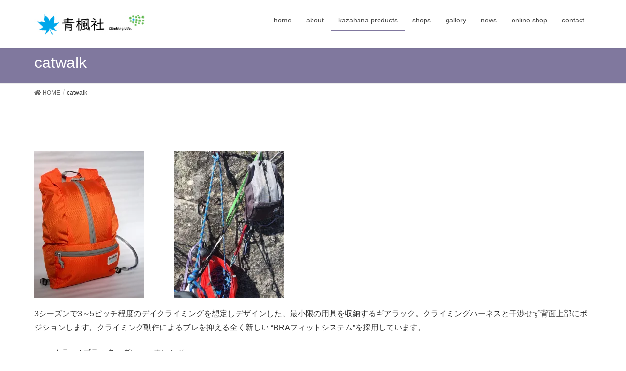

--- FILE ---
content_type: text/html; charset=UTF-8
request_url: https://seifusya-jp.com/catwalk/
body_size: 12259
content:
<!DOCTYPE html>
<html lang="ja">
<head>
<meta charset="utf-8">
<meta http-equiv="X-UA-Compatible" content="IE=edge">
<meta name="viewport" content="width=device-width, initial-scale=1">
<title>catwalk | 青楓社</title>
<link rel='dns-prefetch' href='//s0.wp.com' />
<link rel='dns-prefetch' href='//s.w.org' />
<link rel="alternate" type="application/rss+xml" title="青楓社 &raquo; フィード" href="https://seifusya-jp.com/feed/" />
<link rel="alternate" type="application/rss+xml" title="青楓社 &raquo; コメントフィード" href="https://seifusya-jp.com/comments/feed/" />
<meta name="description" content="&nbsp;               3シーズンで3～5ピッチ程度のデイクライミングを想定しデザインした、最小限の用具を収納するギアラック。クライミングハーネスと干渉せず背面上部にポジションします。クライミング動作によるブレを抑える全く新しい &quot;BRAフィットシステム&quot;を採用しています。 カラー : ブラック、グレー、オレンジ 重量 : 280g 価格 : ¥11,000（税込）&nbsp;&nbsp;" />		<script type="text/javascript">
			window._wpemojiSettings = {"baseUrl":"https:\/\/s.w.org\/images\/core\/emoji\/11\/72x72\/","ext":".png","svgUrl":"https:\/\/s.w.org\/images\/core\/emoji\/11\/svg\/","svgExt":".svg","source":{"concatemoji":"https:\/\/seifusya-jp.com\/wp-includes\/js\/wp-emoji-release.min.js?ver=4.9.26"}};
			!function(e,a,t){var n,r,o,i=a.createElement("canvas"),p=i.getContext&&i.getContext("2d");function s(e,t){var a=String.fromCharCode;p.clearRect(0,0,i.width,i.height),p.fillText(a.apply(this,e),0,0);e=i.toDataURL();return p.clearRect(0,0,i.width,i.height),p.fillText(a.apply(this,t),0,0),e===i.toDataURL()}function c(e){var t=a.createElement("script");t.src=e,t.defer=t.type="text/javascript",a.getElementsByTagName("head")[0].appendChild(t)}for(o=Array("flag","emoji"),t.supports={everything:!0,everythingExceptFlag:!0},r=0;r<o.length;r++)t.supports[o[r]]=function(e){if(!p||!p.fillText)return!1;switch(p.textBaseline="top",p.font="600 32px Arial",e){case"flag":return s([55356,56826,55356,56819],[55356,56826,8203,55356,56819])?!1:!s([55356,57332,56128,56423,56128,56418,56128,56421,56128,56430,56128,56423,56128,56447],[55356,57332,8203,56128,56423,8203,56128,56418,8203,56128,56421,8203,56128,56430,8203,56128,56423,8203,56128,56447]);case"emoji":return!s([55358,56760,9792,65039],[55358,56760,8203,9792,65039])}return!1}(o[r]),t.supports.everything=t.supports.everything&&t.supports[o[r]],"flag"!==o[r]&&(t.supports.everythingExceptFlag=t.supports.everythingExceptFlag&&t.supports[o[r]]);t.supports.everythingExceptFlag=t.supports.everythingExceptFlag&&!t.supports.flag,t.DOMReady=!1,t.readyCallback=function(){t.DOMReady=!0},t.supports.everything||(n=function(){t.readyCallback()},a.addEventListener?(a.addEventListener("DOMContentLoaded",n,!1),e.addEventListener("load",n,!1)):(e.attachEvent("onload",n),a.attachEvent("onreadystatechange",function(){"complete"===a.readyState&&t.readyCallback()})),(n=t.source||{}).concatemoji?c(n.concatemoji):n.wpemoji&&n.twemoji&&(c(n.twemoji),c(n.wpemoji)))}(window,document,window._wpemojiSettings);
		</script>
		<style type="text/css">
img.wp-smiley,
img.emoji {
	display: inline !important;
	border: none !important;
	box-shadow: none !important;
	height: 1em !important;
	width: 1em !important;
	margin: 0 .07em !important;
	vertical-align: -0.1em !important;
	background: none !important;
	padding: 0 !important;
}
</style>
<link rel='stylesheet' id='font-awesome-css'  href='https://seifusya-jp.com/wp-content/themes/lightning/inc/font-awesome/versions/5.6.0/css/all.min.css?ver=5.6' type='text/css' media='all' />
<link rel='stylesheet' id='contact-form-7-css'  href='https://seifusya-jp.com/wp-content/plugins/contact-form-7/includes/css/styles.css?ver=5.1.8' type='text/css' media='all' />
<link rel='stylesheet' id='vkExUnit_common_style-css'  href='https://seifusya-jp.com/wp-content/plugins/vk-all-in-one-expansion-unit/css/vkExUnit_style.css?ver=7.2.0' type='text/css' media='all' />
<link rel='stylesheet' id='lightning-common-style-css'  href='https://seifusya-jp.com/wp-content/themes/lightning/assets/css/common.css?ver=6.6.5' type='text/css' media='all' />
<link rel='stylesheet' id='lightning-design-style-css'  href='https://seifusya-jp.com/wp-content/themes/lightning/design-skin/origin/css/style.css?ver=6.6.5' type='text/css' media='all' />
<style id='lightning-design-style-inline-css' type='text/css'>
/* ltg theme common */.color_key_bg,.color_key_bg_hover:hover{background-color: #80789e;}.color_key_txt,.color_key_txt_hover:hover{color: #80789e;}.color_key_border,.color_key_border_hover:hover{border-color: #80789e;}.color_key_dark_bg,.color_key_dark_bg_hover:hover{background-color: #5b4a7a;}.color_key_dark_txt,.color_key_dark_txt_hover:hover{color: #5b4a7a;}.color_key_dark_border,.color_key_dark_border_hover:hover{border-color: #5b4a7a;}
html, body { overflow-x: hidden; }.bbp-submit-wrapper .button.submit,.woocommerce a.button.alt:hover,.woocommerce-product-search button:hover,.woocommerce button.button.alt { background-color:#5b4a7a ; }.bbp-submit-wrapper .button.submit:hover,.woocommerce a.button.alt,.woocommerce-product-search button,.woocommerce button.button.alt:hover { background-color:#80789e ; }.woocommerce ul.product_list_widget li a:hover img { border-color:#80789e; }.veu_color_txt_key { color:#5b4a7a ; }.veu_color_bg_key { background-color:#5b4a7a ; }.veu_color_border_key { border-color:#5b4a7a ; }.btn-default { border-color:#80789e;color:#80789e;}.btn-default:focus,.btn-default:hover { border-color:#80789e;background-color: #80789e; }.btn-primary { background-color:#80789e;border-color:#5b4a7a; }.btn-primary:focus,.btn-primary:hover { background-color:#5b4a7a;border-color:#80789e; }
.tagcloud a:before { font-family: "Font Awesome 5 Free";content: "\f02b";font-weight: bold; }
a { color:#5b4a7a ; }a:hover { color:#80789e ; }ul.gMenu a:hover { color:#80789e; }.page-header { background-color:#80789e; }h1.entry-title:first-letter,.single h1.entry-title:first-letter { color:#80789e; }h2,.mainSection-title { border-top-color:#80789e; }h3:after,.subSection-title:after { border-bottom-color:#80789e; }.media .media-body .media-heading a:hover { color:#80789e; }ul.page-numbers li span.page-numbers.current { background-color:#80789e; }.pager li > a { border-color:#80789e;color:#80789e;}.pager li > a:hover { background-color:#80789e;color:#fff;}footer { border-top-color:#80789e; }dt { border-left-color:#80789e; }@media (min-width: 768px){ ul.gMenu > li > a:hover:after, ul.gMenu > li.current-post-ancestor > a:after, ul.gMenu > li.current-menu-item > a:after, ul.gMenu > li.current-menu-parent > a:after, ul.gMenu > li.current-menu-ancestor > a:after, ul.gMenu > li.current_page_parent > a:after, ul.gMenu > li.current_page_ancestor > a:after { border-bottom-color: #80789e ; } ul.gMenu > li > a:hover .gMenu_description { color: #80789e ; }} /* @media (min-width: 768px) */
</style>
<link rel='stylesheet' id='lightning-theme-style-css'  href='https://seifusya-jp.com/wp-content/themes/lightning/style.css?ver=6.6.5' type='text/css' media='all' />
<link rel='stylesheet' id='lightning-woo-style-css'  href='https://seifusya-jp.com/wp-content/themes/lightning/inc/woocommerce/css/woo.css?ver=6.6.5' type='text/css' media='all' />
<link rel='stylesheet' id='social-logos-css'  href='https://seifusya-jp.com/wp-content/plugins/jetpack/_inc/social-logos/social-logos.min.css?ver=1' type='text/css' media='all' />
<link rel='stylesheet' id='jetpack_css-css'  href='https://seifusya-jp.com/wp-content/plugins/jetpack/css/jetpack.css?ver=6.9.4' type='text/css' media='all' />
<script type='text/javascript' src='https://seifusya-jp.com/wp-includes/js/jquery/jquery.js?ver=1.12.4'></script>
<script type='text/javascript' src='https://seifusya-jp.com/wp-includes/js/jquery/jquery-migrate.min.js?ver=1.4.1'></script>
<link rel='https://api.w.org/' href='https://seifusya-jp.com/wp-json/' />
<link rel="EditURI" type="application/rsd+xml" title="RSD" href="https://seifusya-jp.com/xmlrpc.php?rsd" />
<link rel="wlwmanifest" type="application/wlwmanifest+xml" href="https://seifusya-jp.com/wp-includes/wlwmanifest.xml" /> 
<meta name="generator" content="WordPress 4.9.26" />
<link rel="canonical" href="https://seifusya-jp.com/catwalk/" />
<link rel='shortlink' href='https://wp.me/PaCSXO-k' />
<link rel="alternate" type="application/json+oembed" href="https://seifusya-jp.com/wp-json/oembed/1.0/embed?url=https%3A%2F%2Fseifusya-jp.com%2Fcatwalk%2F" />
<link rel="alternate" type="text/xml+oembed" href="https://seifusya-jp.com/wp-json/oembed/1.0/embed?url=https%3A%2F%2Fseifusya-jp.com%2Fcatwalk%2F&#038;format=xml" />

<link rel='dns-prefetch' href='//v0.wordpress.com'/>
<link rel='dns-prefetch' href='//i0.wp.com'/>
<link rel='dns-prefetch' href='//i1.wp.com'/>
<link rel='dns-prefetch' href='//i2.wp.com'/>
<style type='text/css'>img#wpstats{display:none}</style>			<style type="text/css">
				html:not( .jetpack-lazy-images-js-enabled ) .jetpack-lazy-image {
					display: none;
				}
			</style>
			<script>
				document.documentElement.classList.add(
					'jetpack-lazy-images-js-enabled'
				);
			</script>
		
<!-- Jetpack Open Graph Tags -->
<meta property="og:type" content="article" />
<meta property="og:title" content="catwalk" />
<meta property="og:url" content="https://seifusya-jp.com/catwalk/" />
<meta property="og:description" content="&nbsp;                 3シーズンで3～5ピッチ程度のデイクライミングを想定しデザインし&hellip;" />
<meta property="article:published_time" content="2018-09-19T02:12:29+00:00" />
<meta property="article:modified_time" content="2022-02-01T00:10:22+00:00" />
<meta property="og:site_name" content="青楓社" />
<meta property="og:image" content="http://seifusya-jp.com/wp-content/uploads/2019/05/ãã£ããã£ã³ã°ã¹ãã©ããä½ç½®.jpg" />
<meta property="og:image:width" content="222" />
<meta property="og:image:height" content="297" />
<meta property="og:locale" content="ja_JP" />
<meta name="twitter:text:title" content="catwalk" />
<meta name="twitter:card" content="summary" />

<!-- End Jetpack Open Graph Tags -->
<!-- [ VK All in one Expansion Unit OGP ] -->
<meta property="og:site_name" content="青楓社" />
<meta property="og:url" content="https://seifusya-jp.com/catwalk/" />
<meta property="og:title" content="catwalk | 青楓社" />
<meta property="og:description" content="&nbsp;               3シーズンで3～5ピッチ程度のデイクライミングを想定しデザインした、最小限の用具を収納するギアラック。クライミングハーネスと干渉せず背面上部にポジションします。クライミング動作によるブレを抑える全く新しい &quot;BRAフィットシステム&quot;を採用しています。 カラー : ブラック、グレー、オレンジ 重量 : 280g 価格 : ¥11,000（税込）&nbsp;&nbsp;" />
<meta property="og:type" content="article" />
<!-- [ / VK All in one Expansion Unit OGP ] -->
<style type="text/css"></style><link rel="icon" href="https://i2.wp.com/seifusya-jp.com/wp-content/uploads/2019/12/cropped-favicon_web-1-1.png?fit=32%2C32&#038;ssl=1" sizes="32x32" />
<link rel="icon" href="https://i2.wp.com/seifusya-jp.com/wp-content/uploads/2019/12/cropped-favicon_web-1-1.png?fit=192%2C192&#038;ssl=1" sizes="192x192" />
<link rel="apple-touch-icon-precomposed" href="https://i2.wp.com/seifusya-jp.com/wp-content/uploads/2019/12/cropped-favicon_web-1-1.png?fit=180%2C180&#038;ssl=1" />
<meta name="msapplication-TileImage" content="https://i2.wp.com/seifusya-jp.com/wp-content/uploads/2019/12/cropped-favicon_web-1-1.png?fit=270%2C270&#038;ssl=1" />

</head>
<body class="page-template page-template-page-onecolumn page-template-page-onecolumn-php page page-id-20 post-name-catwalk post-type-page sidebar-fix fa_v5_css device-pc headfix header_height_changer">
<div class="vk-mobile-nav-menu-btn">MENU</div><div class="vk-mobile-nav"><nav class="global-nav"><ul id="menu-%e3%83%a1%e3%82%a4%e3%83%b3%e3%83%a1%e3%83%8b%e3%83%a5%e3%83%bc" class="vk-menu-acc  menu"><li id="menu-item-37" class="menu-item menu-item-type-custom menu-item-object-custom menu-item-home menu-item-37"><a href="http://seifusya-jp.com">home</a></li>
<li id="menu-item-36" class="menu-item menu-item-type-post_type menu-item-object-page menu-item-36"><a href="https://seifusya-jp.com/about/">about</a></li>
<li id="menu-item-35" class="menu-item menu-item-type-post_type menu-item-object-page current-menu-ancestor current_page_ancestor menu-item-has-children menu-item-35"><a href="https://seifusya-jp.com/products/">kazahana products</a>
<ul class="sub-menu">
	<li id="menu-item-871" class="menu-item menu-item-type-post_type menu-item-object-page current-menu-ancestor current-menu-parent current_page_parent current_page_ancestor menu-item-has-children menu-item-871"><a href="https://seifusya-jp.com/climbing/">CLIMBING</a>
	<ul class="sub-menu">
		<li id="menu-item-1361" class="menu-item menu-item-type-post_type menu-item-object-page menu-item-1361"><a href="https://seifusya-jp.com/serval-pack/">serval pack</a></li>
		<li id="menu-item-1407" class="menu-item menu-item-type-post_type menu-item-object-page menu-item-1407"><a href="https://seifusya-jp.com/flat-pack/">flat pack</a></li>
		<li id="menu-item-717" class="menu-item menu-item-type-post_type menu-item-object-page menu-item-717"><a href="https://seifusya-jp.com/el-camino/">el camino</a></li>
		<li id="menu-item-1290" class="menu-item menu-item-type-post_type menu-item-object-page menu-item-1290"><a href="https://seifusya-jp.com/foresight/">foresight</a></li>
		<li id="menu-item-1235" class="menu-item menu-item-type-post_type menu-item-object-page menu-item-1235"><a href="https://seifusya-jp.com/old-skool/">old skool</a></li>
		<li id="menu-item-979" class="menu-item menu-item-type-post_type menu-item-object-page menu-item-979"><a href="https://seifusya-jp.com/hi-king/">hi-king</a></li>
		<li id="menu-item-1042" class="menu-item menu-item-type-post_type menu-item-object-page menu-item-1042"><a href="https://seifusya-jp.com/sight/">sight</a></li>
		<li id="menu-item-1259" class="menu-item menu-item-type-post_type menu-item-object-page menu-item-1259"><a href="https://seifusya-jp.com/kazahana-facade/">kazahana facade</a></li>
		<li id="menu-item-34" class="menu-item menu-item-type-post_type menu-item-object-page current-menu-item page_item page-item-20 current_page_item menu-item-34"><a href="https://seifusya-jp.com/catwalk/">catwalk</a></li>
		<li id="menu-item-261" class="menu-item menu-item-type-post_type menu-item-object-page menu-item-has-children menu-item-261"><a href="https://seifusya-jp.com/ido/">IDO</a>
		<ul class="sub-menu">
			<li id="menu-item-292" class="menu-item menu-item-type-post_type menu-item-object-page menu-item-292"><a href="https://seifusya-jp.com/ido-%e3%82%a4%e3%83%b3%e3%82%b9%e3%83%88%e3%83%a9%e3%82%af%e3%82%b7%e3%83%a7%e3%83%b3%e3%83%93%e3%83%87%e3%82%aa/">IDO インストラクションビデオ</a></li>
		</ul>
</li>
		<li id="menu-item-262" class="menu-item menu-item-type-post_type menu-item-object-page menu-item-has-children menu-item-262"><a href="https://seifusya-jp.com/pasta-pot/">pasta pot</a>
		<ul class="sub-menu">
			<li id="menu-item-263" class="menu-item menu-item-type-post_type menu-item-object-page menu-item-263"><a href="https://seifusya-jp.com/pasta-pot-%e7%a6%81%e6%ad%a2%e4%ba%8b%e9%a0%85/">pasta pot 禁止事項</a></li>
		</ul>
</li>
		<li id="menu-item-192" class="menu-item menu-item-type-post_type menu-item-object-page menu-item-192"><a href="https://seifusya-jp.com/hideout/">hideout</a></li>
		<li id="menu-item-933" class="menu-item menu-item-type-post_type menu-item-object-page menu-item-933"><a href="https://seifusya-jp.com/kit-case/">kit case</a></li>
	</ul>
</li>
	<li id="menu-item-870" class="menu-item menu-item-type-post_type menu-item-object-page menu-item-has-children menu-item-870"><a href="https://seifusya-jp.com/bouldering/">BOULDERING</a>
	<ul class="sub-menu">
		<li id="menu-item-1510" class="menu-item menu-item-type-post_type menu-item-object-page menu-item-1510"><a href="https://seifusya-jp.com/good-book/">good book</a></li>
		<li id="menu-item-1462" class="menu-item menu-item-type-post_type menu-item-object-page menu-item-1462"><a href="https://seifusya-jp.com/finder-pad-ver-2/">finder pad (ver.2)</a></li>
		<li id="menu-item-810" class="menu-item menu-item-type-post_type menu-item-object-page menu-item-810"><a href="https://seifusya-jp.com/mipad/">mipad</a></li>
		<li id="menu-item-1084" class="menu-item menu-item-type-post_type menu-item-object-page menu-item-1084"><a href="https://seifusya-jp.com/team-motivation/">team motivation</a></li>
		<li id="menu-item-580" class="menu-item menu-item-type-post_type menu-item-object-page menu-item-580"><a href="https://seifusya-jp.com/finder-pad/">finder pad</a></li>
		<li id="menu-item-611" class="menu-item menu-item-type-post_type menu-item-object-page menu-item-611"><a href="https://seifusya-jp.com/area51-pad/">area51 pad</a></li>
		<li id="menu-item-639" class="menu-item menu-item-type-post_type menu-item-object-page menu-item-639"><a href="https://seifusya-jp.com/ramblin-pack/">ramblin&#8217; pack</a></li>
		<li id="menu-item-670" class="menu-item menu-item-type-post_type menu-item-object-page menu-item-670"><a href="https://seifusya-jp.com/speed-pad/">speed pad</a></li>
		<li id="menu-item-774" class="menu-item menu-item-type-post_type menu-item-object-page menu-item-774"><a href="https://seifusya-jp.com/dog-run-bag/">dog run bag</a></li>
		<li id="menu-item-819" class="menu-item menu-item-type-post_type menu-item-object-page menu-item-819"><a href="https://seifusya-jp.com/flat-bag/">flat bag</a></li>
		<li id="menu-item-907" class="menu-item menu-item-type-post_type menu-item-object-page menu-item-907"><a href="https://seifusya-jp.com/stack-bag/">stack bag</a></li>
	</ul>
</li>
	<li id="menu-item-874" class="menu-item menu-item-type-post_type menu-item-object-page menu-item-has-children menu-item-874"><a href="https://seifusya-jp.com/training/">TRAINING</a>
	<ul class="sub-menu">
		<li id="menu-item-370" class="menu-item menu-item-type-post_type menu-item-object-page menu-item-370"><a href="https://seifusya-jp.com/kazahana-finger-plate/">kazahana finger plate</a></li>
		<li id="menu-item-401" class="menu-item menu-item-type-post_type menu-item-object-page menu-item-401"><a href="https://seifusya-jp.com/kazahana-challenging-plate/">kazahana challenging plate</a></li>
		<li id="menu-item-442" class="menu-item menu-item-type-post_type menu-item-object-page menu-item-442"><a href="https://seifusya-jp.com/hopeless-grip/">hopeless grip</a></li>
		<li id="menu-item-471" class="menu-item menu-item-type-post_type menu-item-object-page menu-item-471"><a href="https://seifusya-jp.com/slopey-head/">slopey head</a></li>
		<li id="menu-item-510" class="menu-item menu-item-type-post_type menu-item-object-page menu-item-510"><a href="https://seifusya-jp.com/fragment/">fragment</a></li>
	</ul>
</li>
</ul>
</li>
<li id="menu-item-32" class="menu-item menu-item-type-post_type menu-item-object-page menu-item-32"><a href="https://seifusya-jp.com/shops/">shops</a></li>
<li id="menu-item-80" class="menu-item menu-item-type-post_type menu-item-object-page menu-item-80"><a href="https://seifusya-jp.com/gallery/">gallery</a></li>
<li id="menu-item-31" class="menu-item menu-item-type-post_type menu-item-object-page menu-item-31"><a href="https://seifusya-jp.com/news/">news</a></li>
<li id="menu-item-306" class="menu-item menu-item-type-custom menu-item-object-custom menu-item-306"><a target="_blank" href="https://kazahanapack.theshop.jp/">online shop</a></li>
<li id="menu-item-320" class="menu-item menu-item-type-post_type menu-item-object-page menu-item-320"><a href="https://seifusya-jp.com/contact/">contact</a></li>
</ul></nav></div><header class="navbar siteHeader">
		<div class="container siteHeadContainer">
		<div class="navbar-header">
			<h1 class="navbar-brand siteHeader_logo">
			<a href="https://seifusya-jp.com/"><span>
			<img src="http://seifusya-jp.com/wp-content/uploads/2018/09/web-logo-青楓社_2-180912.jpg" alt="青楓社" />			</span></a>
			</h1>
								</div>

		<div id="gMenu_outer" class="gMenu_outer"><nav class="menu-%e3%83%a1%e3%82%a4%e3%83%b3%e3%83%a1%e3%83%8b%e3%83%a5%e3%83%bc-container"><ul id="menu-%e3%83%a1%e3%82%a4%e3%83%b3%e3%83%a1%e3%83%8b%e3%83%a5%e3%83%bc-1" class="menu nav gMenu"><li id="menu-item-37" class="menu-item menu-item-type-custom menu-item-object-custom menu-item-home"><a href="http://seifusya-jp.com"><strong class="gMenu_name">home</strong></a></li>
<li id="menu-item-36" class="menu-item menu-item-type-post_type menu-item-object-page"><a href="https://seifusya-jp.com/about/"><strong class="gMenu_name">about</strong></a></li>
<li id="menu-item-35" class="menu-item menu-item-type-post_type menu-item-object-page current-menu-ancestor current_page_ancestor menu-item-has-children"><a href="https://seifusya-jp.com/products/"><strong class="gMenu_name">kazahana products</strong></a>
<ul class="sub-menu">
	<li id="menu-item-871" class="menu-item menu-item-type-post_type menu-item-object-page current-menu-ancestor current-menu-parent current_page_parent current_page_ancestor menu-item-has-children"><a href="https://seifusya-jp.com/climbing/">CLIMBING</a>
	<ul class="sub-menu">
		<li id="menu-item-1361" class="menu-item menu-item-type-post_type menu-item-object-page"><a href="https://seifusya-jp.com/serval-pack/">serval pack</a></li>
		<li id="menu-item-1407" class="menu-item menu-item-type-post_type menu-item-object-page"><a href="https://seifusya-jp.com/flat-pack/">flat pack</a></li>
		<li id="menu-item-717" class="menu-item menu-item-type-post_type menu-item-object-page"><a href="https://seifusya-jp.com/el-camino/">el camino</a></li>
		<li id="menu-item-1290" class="menu-item menu-item-type-post_type menu-item-object-page"><a href="https://seifusya-jp.com/foresight/">foresight</a></li>
		<li id="menu-item-1235" class="menu-item menu-item-type-post_type menu-item-object-page"><a href="https://seifusya-jp.com/old-skool/">old skool</a></li>
		<li id="menu-item-979" class="menu-item menu-item-type-post_type menu-item-object-page"><a href="https://seifusya-jp.com/hi-king/">hi-king</a></li>
		<li id="menu-item-1042" class="menu-item menu-item-type-post_type menu-item-object-page"><a href="https://seifusya-jp.com/sight/">sight</a></li>
		<li id="menu-item-1259" class="menu-item menu-item-type-post_type menu-item-object-page"><a href="https://seifusya-jp.com/kazahana-facade/">kazahana facade</a></li>
		<li id="menu-item-34" class="menu-item menu-item-type-post_type menu-item-object-page current-menu-item page_item page-item-20 current_page_item"><a href="https://seifusya-jp.com/catwalk/">catwalk</a></li>
		<li id="menu-item-261" class="menu-item menu-item-type-post_type menu-item-object-page menu-item-has-children"><a href="https://seifusya-jp.com/ido/">IDO</a>
		<ul class="sub-menu">
			<li id="menu-item-292" class="menu-item menu-item-type-post_type menu-item-object-page"><a href="https://seifusya-jp.com/ido-%e3%82%a4%e3%83%b3%e3%82%b9%e3%83%88%e3%83%a9%e3%82%af%e3%82%b7%e3%83%a7%e3%83%b3%e3%83%93%e3%83%87%e3%82%aa/">IDO インストラクションビデオ</a></li>
		</ul>
</li>
		<li id="menu-item-262" class="menu-item menu-item-type-post_type menu-item-object-page menu-item-has-children"><a href="https://seifusya-jp.com/pasta-pot/">pasta pot</a>
		<ul class="sub-menu">
			<li id="menu-item-263" class="menu-item menu-item-type-post_type menu-item-object-page"><a href="https://seifusya-jp.com/pasta-pot-%e7%a6%81%e6%ad%a2%e4%ba%8b%e9%a0%85/">pasta pot 禁止事項</a></li>
		</ul>
</li>
		<li id="menu-item-192" class="menu-item menu-item-type-post_type menu-item-object-page"><a href="https://seifusya-jp.com/hideout/">hideout</a></li>
		<li id="menu-item-933" class="menu-item menu-item-type-post_type menu-item-object-page"><a href="https://seifusya-jp.com/kit-case/">kit case</a></li>
	</ul>
</li>
	<li id="menu-item-870" class="menu-item menu-item-type-post_type menu-item-object-page menu-item-has-children"><a href="https://seifusya-jp.com/bouldering/">BOULDERING</a>
	<ul class="sub-menu">
		<li id="menu-item-1510" class="menu-item menu-item-type-post_type menu-item-object-page"><a href="https://seifusya-jp.com/good-book/">good book</a></li>
		<li id="menu-item-1462" class="menu-item menu-item-type-post_type menu-item-object-page"><a href="https://seifusya-jp.com/finder-pad-ver-2/">finder pad (ver.2)</a></li>
		<li id="menu-item-810" class="menu-item menu-item-type-post_type menu-item-object-page"><a href="https://seifusya-jp.com/mipad/">mipad</a></li>
		<li id="menu-item-1084" class="menu-item menu-item-type-post_type menu-item-object-page"><a href="https://seifusya-jp.com/team-motivation/">team motivation</a></li>
		<li id="menu-item-580" class="menu-item menu-item-type-post_type menu-item-object-page"><a href="https://seifusya-jp.com/finder-pad/">finder pad</a></li>
		<li id="menu-item-611" class="menu-item menu-item-type-post_type menu-item-object-page"><a href="https://seifusya-jp.com/area51-pad/">area51 pad</a></li>
		<li id="menu-item-639" class="menu-item menu-item-type-post_type menu-item-object-page"><a href="https://seifusya-jp.com/ramblin-pack/">ramblin&#8217; pack</a></li>
		<li id="menu-item-670" class="menu-item menu-item-type-post_type menu-item-object-page"><a href="https://seifusya-jp.com/speed-pad/">speed pad</a></li>
		<li id="menu-item-774" class="menu-item menu-item-type-post_type menu-item-object-page"><a href="https://seifusya-jp.com/dog-run-bag/">dog run bag</a></li>
		<li id="menu-item-819" class="menu-item menu-item-type-post_type menu-item-object-page"><a href="https://seifusya-jp.com/flat-bag/">flat bag</a></li>
		<li id="menu-item-907" class="menu-item menu-item-type-post_type menu-item-object-page"><a href="https://seifusya-jp.com/stack-bag/">stack bag</a></li>
	</ul>
</li>
	<li id="menu-item-874" class="menu-item menu-item-type-post_type menu-item-object-page menu-item-has-children"><a href="https://seifusya-jp.com/training/">TRAINING</a>
	<ul class="sub-menu">
		<li id="menu-item-370" class="menu-item menu-item-type-post_type menu-item-object-page"><a href="https://seifusya-jp.com/kazahana-finger-plate/">kazahana finger plate</a></li>
		<li id="menu-item-401" class="menu-item menu-item-type-post_type menu-item-object-page"><a href="https://seifusya-jp.com/kazahana-challenging-plate/">kazahana challenging plate</a></li>
		<li id="menu-item-442" class="menu-item menu-item-type-post_type menu-item-object-page"><a href="https://seifusya-jp.com/hopeless-grip/">hopeless grip</a></li>
		<li id="menu-item-471" class="menu-item menu-item-type-post_type menu-item-object-page"><a href="https://seifusya-jp.com/slopey-head/">slopey head</a></li>
		<li id="menu-item-510" class="menu-item menu-item-type-post_type menu-item-object-page"><a href="https://seifusya-jp.com/fragment/">fragment</a></li>
	</ul>
</li>
</ul>
</li>
<li id="menu-item-32" class="menu-item menu-item-type-post_type menu-item-object-page"><a href="https://seifusya-jp.com/shops/"><strong class="gMenu_name">shops</strong></a></li>
<li id="menu-item-80" class="menu-item menu-item-type-post_type menu-item-object-page"><a href="https://seifusya-jp.com/gallery/"><strong class="gMenu_name">gallery</strong></a></li>
<li id="menu-item-31" class="menu-item menu-item-type-post_type menu-item-object-page"><a href="https://seifusya-jp.com/news/"><strong class="gMenu_name">news</strong></a></li>
<li id="menu-item-306" class="menu-item menu-item-type-custom menu-item-object-custom"><a target="_blank" href="https://kazahanapack.theshop.jp/"><strong class="gMenu_name">online shop</strong></a></li>
<li id="menu-item-320" class="menu-item menu-item-type-post_type menu-item-object-page"><a href="https://seifusya-jp.com/contact/"><strong class="gMenu_name">contact</strong></a></li>
</ul></nav></div>	</div>
	</header>

<div class="section page-header"><div class="container"><div class="row"><div class="col-md-12">
<h1 class="page-header_pageTitle">
catwalk</h1>
</div></div></div></div><!-- [ /.page-header ] -->
<!-- [ .breadSection ] -->
<div class="section breadSection">
<div class="container">
<div class="row">
<ol class="breadcrumb" itemtype="http://schema.org/BreadcrumbList"><li id="panHome" itemprop="itemListElement" itemscope itemtype="http://schema.org/ListItem"><a itemprop="item" href="https://seifusya-jp.com/"><span itemprop="name"><i class="fa fa-home"></i> HOME</span></a></li><li><span>catwalk</span></li></ol>
</div>
</div>
</div>
<!-- [ /.breadSection ] -->
<div class="section siteContent">
<div class="container">
<div class="row">

<div class="col-md-12 mainSection" id="main" role="main">

    
    <div id="post-20" class="post-20 page type-page status-publish hentry">
        <div class="entry-body">
    <p>&nbsp;</p>
<p><img data-attachment-id="50" data-permalink="https://seifusya-jp.com/catwalk/catwalk_%e3%83%a1%e3%82%a4%e3%83%b3-orange/" data-orig-file="https://i2.wp.com/seifusya-jp.com/wp-content/uploads/2019/01/catwalk_メイン-orange.jpg?fit=1083%2C1444&amp;ssl=1" data-orig-size="1083,1444" data-comments-opened="1" data-image-meta="{&quot;aperture&quot;:&quot;2.2&quot;,&quot;credit&quot;:&quot;&quot;,&quot;camera&quot;:&quot;iPhone 6 Plus&quot;,&quot;caption&quot;:&quot;&quot;,&quot;created_timestamp&quot;:&quot;1547722037&quot;,&quot;copyright&quot;:&quot;&quot;,&quot;focal_length&quot;:&quot;4.15&quot;,&quot;iso&quot;:&quot;32&quot;,&quot;shutter_speed&quot;:&quot;0.0048780487804878&quot;,&quot;title&quot;:&quot;&quot;,&quot;orientation&quot;:&quot;0&quot;}" data-image-title="catwalk_メイン orange" data-image-description data-medium-file="https://i2.wp.com/seifusya-jp.com/wp-content/uploads/2019/01/catwalk_メイン-orange.jpg?fit=225%2C300&amp;ssl=1" data-large-file="https://i2.wp.com/seifusya-jp.com/wp-content/uploads/2019/01/catwalk_メイン-orange.jpg?fit=750%2C1000&amp;ssl=1" class="alignnone wp-image-50 jetpack-lazy-image" src="https://i2.wp.com/seifusya-jp.com/wp-content/uploads/2019/01/catwalk_メイン-orange.jpg?resize=225%2C300" alt width="225" height="300" data-recalc-dims="1" data-lazy-srcset="https://i2.wp.com/seifusya-jp.com/wp-content/uploads/2019/01/catwalk_メイン-orange.jpg?w=1083&amp;ssl=1 1083w, https://i2.wp.com/seifusya-jp.com/wp-content/uploads/2019/01/catwalk_メイン-orange.jpg?resize=225%2C300&amp;ssl=1 225w, https://i2.wp.com/seifusya-jp.com/wp-content/uploads/2019/01/catwalk_メイン-orange.jpg?resize=768%2C1024&amp;ssl=1 768w" data-lazy-sizes="(max-width: 225px) 100vw, 225px" data-lazy-src="https://i2.wp.com/seifusya-jp.com/wp-content/uploads/2019/01/catwalk_メイン-orange.jpg?resize=225%2C300&amp;is-pending-load=1" srcset="[data-uri]"><noscript><img data-attachment-id="50" data-permalink="https://seifusya-jp.com/catwalk/catwalk_%e3%83%a1%e3%82%a4%e3%83%b3-orange/" data-orig-file="https://i2.wp.com/seifusya-jp.com/wp-content/uploads/2019/01/catwalk_メイン-orange.jpg?fit=1083%2C1444&amp;ssl=1" data-orig-size="1083,1444" data-comments-opened="1" data-image-meta="{&quot;aperture&quot;:&quot;2.2&quot;,&quot;credit&quot;:&quot;&quot;,&quot;camera&quot;:&quot;iPhone 6 Plus&quot;,&quot;caption&quot;:&quot;&quot;,&quot;created_timestamp&quot;:&quot;1547722037&quot;,&quot;copyright&quot;:&quot;&quot;,&quot;focal_length&quot;:&quot;4.15&quot;,&quot;iso&quot;:&quot;32&quot;,&quot;shutter_speed&quot;:&quot;0.0048780487804878&quot;,&quot;title&quot;:&quot;&quot;,&quot;orientation&quot;:&quot;0&quot;}" data-image-title="catwalk_メイン orange" data-image-description="" data-medium-file="https://i2.wp.com/seifusya-jp.com/wp-content/uploads/2019/01/catwalk_メイン-orange.jpg?fit=225%2C300&amp;ssl=1" data-large-file="https://i2.wp.com/seifusya-jp.com/wp-content/uploads/2019/01/catwalk_メイン-orange.jpg?fit=750%2C1000&amp;ssl=1" class="alignnone wp-image-50" src="https://i2.wp.com/seifusya-jp.com/wp-content/uploads/2019/01/catwalk_メイン-orange.jpg?resize=225%2C300" alt="" width="225" height="300" srcset="https://i2.wp.com/seifusya-jp.com/wp-content/uploads/2019/01/catwalk_メイン-orange.jpg?w=1083&amp;ssl=1 1083w, https://i2.wp.com/seifusya-jp.com/wp-content/uploads/2019/01/catwalk_メイン-orange.jpg?resize=225%2C300&amp;ssl=1 225w, https://i2.wp.com/seifusya-jp.com/wp-content/uploads/2019/01/catwalk_メイン-orange.jpg?resize=768%2C1024&amp;ssl=1 768w" sizes="(max-width: 225px) 100vw, 225px" data-recalc-dims="1" /></noscript>               <img data-attachment-id="282" data-permalink="https://seifusya-jp.com/catwalk/catwalk-on-the-wall/" data-orig-file="https://i0.wp.com/seifusya-jp.com/wp-content/uploads/2019/05/catwalk-on-the-wall-e1559030672402.jpg?fit=1224%2C1632&amp;ssl=1" data-orig-size="1224,1632" data-comments-opened="1" data-image-meta="{&quot;aperture&quot;:&quot;2.2&quot;,&quot;credit&quot;:&quot;&quot;,&quot;camera&quot;:&quot;iPhone 6 Plus&quot;,&quot;caption&quot;:&quot;&quot;,&quot;created_timestamp&quot;:&quot;1556806548&quot;,&quot;copyright&quot;:&quot;&quot;,&quot;focal_length&quot;:&quot;4.15&quot;,&quot;iso&quot;:&quot;32&quot;,&quot;shutter_speed&quot;:&quot;0.00060716454159077&quot;,&quot;title&quot;:&quot;&quot;,&quot;orientation&quot;:&quot;6&quot;}" data-image-title="catwalk on the wall" data-image-description data-medium-file="https://i0.wp.com/seifusya-jp.com/wp-content/uploads/2019/05/catwalk-on-the-wall-e1559030672402.jpg?fit=225%2C300&amp;ssl=1" data-large-file="https://i0.wp.com/seifusya-jp.com/wp-content/uploads/2019/05/catwalk-on-the-wall-e1559030672402.jpg?fit=750%2C1000&amp;ssl=1" class="alignnone wp-image-282 jetpack-lazy-image" src="https://i0.wp.com/seifusya-jp.com/wp-content/uploads/2019/05/catwalk-on-the-wall-e1559030672402.jpg?resize=225%2C300" alt width="225" height="300" data-recalc-dims="1" data-lazy-srcset="https://i0.wp.com/seifusya-jp.com/wp-content/uploads/2019/05/catwalk-on-the-wall-e1559030672402.jpg?w=1224&amp;ssl=1 1224w, https://i0.wp.com/seifusya-jp.com/wp-content/uploads/2019/05/catwalk-on-the-wall-e1559030672402.jpg?resize=225%2C300&amp;ssl=1 225w, https://i0.wp.com/seifusya-jp.com/wp-content/uploads/2019/05/catwalk-on-the-wall-e1559030672402.jpg?resize=768%2C1024&amp;ssl=1 768w" data-lazy-sizes="(max-width: 225px) 100vw, 225px" data-lazy-src="https://i0.wp.com/seifusya-jp.com/wp-content/uploads/2019/05/catwalk-on-the-wall-e1559030672402.jpg?resize=225%2C300&amp;is-pending-load=1" srcset="[data-uri]"><noscript><img data-attachment-id="282" data-permalink="https://seifusya-jp.com/catwalk/catwalk-on-the-wall/" data-orig-file="https://i0.wp.com/seifusya-jp.com/wp-content/uploads/2019/05/catwalk-on-the-wall-e1559030672402.jpg?fit=1224%2C1632&amp;ssl=1" data-orig-size="1224,1632" data-comments-opened="1" data-image-meta="{&quot;aperture&quot;:&quot;2.2&quot;,&quot;credit&quot;:&quot;&quot;,&quot;camera&quot;:&quot;iPhone 6 Plus&quot;,&quot;caption&quot;:&quot;&quot;,&quot;created_timestamp&quot;:&quot;1556806548&quot;,&quot;copyright&quot;:&quot;&quot;,&quot;focal_length&quot;:&quot;4.15&quot;,&quot;iso&quot;:&quot;32&quot;,&quot;shutter_speed&quot;:&quot;0.00060716454159077&quot;,&quot;title&quot;:&quot;&quot;,&quot;orientation&quot;:&quot;6&quot;}" data-image-title="catwalk on the wall" data-image-description="" data-medium-file="https://i0.wp.com/seifusya-jp.com/wp-content/uploads/2019/05/catwalk-on-the-wall-e1559030672402.jpg?fit=225%2C300&amp;ssl=1" data-large-file="https://i0.wp.com/seifusya-jp.com/wp-content/uploads/2019/05/catwalk-on-the-wall-e1559030672402.jpg?fit=750%2C1000&amp;ssl=1" class="alignnone wp-image-282" src="https://i0.wp.com/seifusya-jp.com/wp-content/uploads/2019/05/catwalk-on-the-wall-e1559030672402.jpg?resize=225%2C300" alt="" width="225" height="300" srcset="https://i0.wp.com/seifusya-jp.com/wp-content/uploads/2019/05/catwalk-on-the-wall-e1559030672402.jpg?w=1224&amp;ssl=1 1224w, https://i0.wp.com/seifusya-jp.com/wp-content/uploads/2019/05/catwalk-on-the-wall-e1559030672402.jpg?resize=225%2C300&amp;ssl=1 225w, https://i0.wp.com/seifusya-jp.com/wp-content/uploads/2019/05/catwalk-on-the-wall-e1559030672402.jpg?resize=768%2C1024&amp;ssl=1 768w" sizes="(max-width: 225px) 100vw, 225px" data-recalc-dims="1" /></noscript></p>
<p>3シーズンで3～5ピッチ程度のデイクライミングを想定しデザインした、最小限の用具を収納するギアラック。クライミングハーネスと干渉せず背面上部にポジションします。クライミング動作によるブレを抑える全く新しい &#8220;BRAフィットシステム&#8221;を採用しています。</p>
<ul>
<li>カラー : ブラック、グレー、オレンジ</li>
<li>重量 : 280g</li>
<li>価格 : ¥11,000（税込）</li>
</ul>
<p>&nbsp;</p>
<p><img data-attachment-id="55" data-permalink="https://seifusya-jp.com/catwalk/catwalk_col-%e3%83%aa%e3%82%b5%e3%82%a4%e3%82%ba/" data-orig-file="https://i2.wp.com/seifusya-jp.com/wp-content/uploads/2019/01/catwalk_col-リサイズ.jpg?fit=3185%2C1671&amp;ssl=1" data-orig-size="3185,1671" data-comments-opened="1" data-image-meta="{&quot;aperture&quot;:&quot;2.2&quot;,&quot;credit&quot;:&quot;&quot;,&quot;camera&quot;:&quot;iPhone 6 Plus&quot;,&quot;caption&quot;:&quot;&quot;,&quot;created_timestamp&quot;:&quot;1540136275&quot;,&quot;copyright&quot;:&quot;&quot;,&quot;focal_length&quot;:&quot;4.15&quot;,&quot;iso&quot;:&quot;32&quot;,&quot;shutter_speed&quot;:&quot;0.066666666666667&quot;,&quot;title&quot;:&quot;&quot;,&quot;orientation&quot;:&quot;0&quot;}" data-image-title="catwalk_col リサイズ" data-image-description data-medium-file="https://i2.wp.com/seifusya-jp.com/wp-content/uploads/2019/01/catwalk_col-リサイズ.jpg?fit=300%2C157&amp;ssl=1" data-large-file="https://i2.wp.com/seifusya-jp.com/wp-content/uploads/2019/01/catwalk_col-リサイズ.jpg?fit=750%2C393&amp;ssl=1" class="alignnone size-full wp-image-55 jetpack-lazy-image" src="https://i2.wp.com/seifusya-jp.com/wp-content/uploads/2019/01/catwalk_col-リサイズ.jpg?resize=750%2C393" alt width="750" height="393" data-recalc-dims="1" data-lazy-srcset="https://i2.wp.com/seifusya-jp.com/wp-content/uploads/2019/01/catwalk_col-リサイズ.jpg?w=3185&amp;ssl=1 3185w, https://i2.wp.com/seifusya-jp.com/wp-content/uploads/2019/01/catwalk_col-リサイズ.jpg?resize=300%2C157&amp;ssl=1 300w, https://i2.wp.com/seifusya-jp.com/wp-content/uploads/2019/01/catwalk_col-リサイズ.jpg?resize=768%2C403&amp;ssl=1 768w, https://i2.wp.com/seifusya-jp.com/wp-content/uploads/2019/01/catwalk_col-リサイズ.jpg?resize=1024%2C537&amp;ssl=1 1024w, https://i2.wp.com/seifusya-jp.com/wp-content/uploads/2019/01/catwalk_col-リサイズ.jpg?w=1500 1500w, https://i2.wp.com/seifusya-jp.com/wp-content/uploads/2019/01/catwalk_col-リサイズ.jpg?w=2250 2250w" data-lazy-sizes="(max-width: 750px) 100vw, 750px" data-lazy-src="https://i2.wp.com/seifusya-jp.com/wp-content/uploads/2019/01/catwalk_col-リサイズ.jpg?resize=750%2C393&amp;is-pending-load=1" srcset="[data-uri]"><noscript><img data-attachment-id="55" data-permalink="https://seifusya-jp.com/catwalk/catwalk_col-%e3%83%aa%e3%82%b5%e3%82%a4%e3%82%ba/" data-orig-file="https://i2.wp.com/seifusya-jp.com/wp-content/uploads/2019/01/catwalk_col-リサイズ.jpg?fit=3185%2C1671&amp;ssl=1" data-orig-size="3185,1671" data-comments-opened="1" data-image-meta="{&quot;aperture&quot;:&quot;2.2&quot;,&quot;credit&quot;:&quot;&quot;,&quot;camera&quot;:&quot;iPhone 6 Plus&quot;,&quot;caption&quot;:&quot;&quot;,&quot;created_timestamp&quot;:&quot;1540136275&quot;,&quot;copyright&quot;:&quot;&quot;,&quot;focal_length&quot;:&quot;4.15&quot;,&quot;iso&quot;:&quot;32&quot;,&quot;shutter_speed&quot;:&quot;0.066666666666667&quot;,&quot;title&quot;:&quot;&quot;,&quot;orientation&quot;:&quot;0&quot;}" data-image-title="catwalk_col リサイズ" data-image-description="" data-medium-file="https://i2.wp.com/seifusya-jp.com/wp-content/uploads/2019/01/catwalk_col-リサイズ.jpg?fit=300%2C157&amp;ssl=1" data-large-file="https://i2.wp.com/seifusya-jp.com/wp-content/uploads/2019/01/catwalk_col-リサイズ.jpg?fit=750%2C393&amp;ssl=1" class="alignnone size-full wp-image-55" src="https://i2.wp.com/seifusya-jp.com/wp-content/uploads/2019/01/catwalk_col-リサイズ.jpg?resize=750%2C393" alt="" width="750" height="393" srcset="https://i2.wp.com/seifusya-jp.com/wp-content/uploads/2019/01/catwalk_col-リサイズ.jpg?w=3185&amp;ssl=1 3185w, https://i2.wp.com/seifusya-jp.com/wp-content/uploads/2019/01/catwalk_col-リサイズ.jpg?resize=300%2C157&amp;ssl=1 300w, https://i2.wp.com/seifusya-jp.com/wp-content/uploads/2019/01/catwalk_col-リサイズ.jpg?resize=768%2C403&amp;ssl=1 768w, https://i2.wp.com/seifusya-jp.com/wp-content/uploads/2019/01/catwalk_col-リサイズ.jpg?resize=1024%2C537&amp;ssl=1 1024w, https://i2.wp.com/seifusya-jp.com/wp-content/uploads/2019/01/catwalk_col-リサイズ.jpg?w=1500 1500w, https://i2.wp.com/seifusya-jp.com/wp-content/uploads/2019/01/catwalk_col-リサイズ.jpg?w=2250 2250w" sizes="(max-width: 750px) 100vw, 750px" data-recalc-dims="1" /></noscript></p>
<p>&nbsp;</p>
<p><strong>catwalkフィッティングムービー</strong></p>
<p><iframe src="https://www.youtube.com/embed/EVVKUTlogrQ" width="560" height="315" frameborder="0" allowfullscreen="allowfullscreen"></iframe></p>
<p>&nbsp;</p>
<p>収納 : アプローチシューズはペアを左右に振分け中央スペースの上部に飲料を配置すると良好なバランスが得られます。シューズバッグを使用する場合にも中央スペースを確保してください。</p>
<p><img data-attachment-id="273" data-permalink="https://seifusya-jp.com/catwalk/%e3%83%91%e3%83%83%e3%82%ad%e3%83%b3%e3%82%b0/" data-orig-file="https://i0.wp.com/seifusya-jp.com/wp-content/uploads/2019/05/パッキング.jpg?fit=2016%2C1512&amp;ssl=1" data-orig-size="2016,1512" data-comments-opened="1" data-image-meta="{&quot;aperture&quot;:&quot;1.8&quot;,&quot;credit&quot;:&quot;&quot;,&quot;camera&quot;:&quot;iPhone X&quot;,&quot;caption&quot;:&quot;&quot;,&quot;created_timestamp&quot;:&quot;1559043915&quot;,&quot;copyright&quot;:&quot;&quot;,&quot;focal_length&quot;:&quot;4&quot;,&quot;iso&quot;:&quot;40&quot;,&quot;shutter_speed&quot;:&quot;0.033333333333333&quot;,&quot;title&quot;:&quot;&quot;,&quot;orientation&quot;:&quot;0&quot;}" data-image-title="パッキング" data-image-description data-medium-file="https://i0.wp.com/seifusya-jp.com/wp-content/uploads/2019/05/パッキング.jpg?fit=300%2C225&amp;ssl=1" data-large-file="https://i0.wp.com/seifusya-jp.com/wp-content/uploads/2019/05/パッキング.jpg?fit=750%2C563&amp;ssl=1" class="alignnone wp-image-273 jetpack-lazy-image" src="https://i0.wp.com/seifusya-jp.com/wp-content/uploads/2019/05/パッキング.jpg?resize=316%2C238" alt width="316" height="238" data-recalc-dims="1" data-lazy-srcset="https://i0.wp.com/seifusya-jp.com/wp-content/uploads/2019/05/パッキング.jpg?w=2016&amp;ssl=1 2016w, https://i0.wp.com/seifusya-jp.com/wp-content/uploads/2019/05/パッキング.jpg?resize=300%2C225&amp;ssl=1 300w, https://i0.wp.com/seifusya-jp.com/wp-content/uploads/2019/05/パッキング.jpg?resize=768%2C576&amp;ssl=1 768w, https://i0.wp.com/seifusya-jp.com/wp-content/uploads/2019/05/パッキング.jpg?resize=1024%2C768&amp;ssl=1 1024w, https://i0.wp.com/seifusya-jp.com/wp-content/uploads/2019/05/パッキング.jpg?w=1500 1500w" data-lazy-sizes="(max-width: 316px) 100vw, 316px" data-lazy-src="https://i0.wp.com/seifusya-jp.com/wp-content/uploads/2019/05/パッキング.jpg?resize=316%2C238&amp;is-pending-load=1" srcset="[data-uri]"><noscript><img data-attachment-id="273" data-permalink="https://seifusya-jp.com/catwalk/%e3%83%91%e3%83%83%e3%82%ad%e3%83%b3%e3%82%b0/" data-orig-file="https://i0.wp.com/seifusya-jp.com/wp-content/uploads/2019/05/パッキング.jpg?fit=2016%2C1512&amp;ssl=1" data-orig-size="2016,1512" data-comments-opened="1" data-image-meta="{&quot;aperture&quot;:&quot;1.8&quot;,&quot;credit&quot;:&quot;&quot;,&quot;camera&quot;:&quot;iPhone X&quot;,&quot;caption&quot;:&quot;&quot;,&quot;created_timestamp&quot;:&quot;1559043915&quot;,&quot;copyright&quot;:&quot;&quot;,&quot;focal_length&quot;:&quot;4&quot;,&quot;iso&quot;:&quot;40&quot;,&quot;shutter_speed&quot;:&quot;0.033333333333333&quot;,&quot;title&quot;:&quot;&quot;,&quot;orientation&quot;:&quot;0&quot;}" data-image-title="パッキング" data-image-description="" data-medium-file="https://i0.wp.com/seifusya-jp.com/wp-content/uploads/2019/05/パッキング.jpg?fit=300%2C225&amp;ssl=1" data-large-file="https://i0.wp.com/seifusya-jp.com/wp-content/uploads/2019/05/パッキング.jpg?fit=750%2C563&amp;ssl=1" class="alignnone wp-image-273" src="https://i0.wp.com/seifusya-jp.com/wp-content/uploads/2019/05/パッキング.jpg?resize=316%2C238" alt="" width="316" height="238" srcset="https://i0.wp.com/seifusya-jp.com/wp-content/uploads/2019/05/パッキング.jpg?w=2016&amp;ssl=1 2016w, https://i0.wp.com/seifusya-jp.com/wp-content/uploads/2019/05/パッキング.jpg?resize=300%2C225&amp;ssl=1 300w, https://i0.wp.com/seifusya-jp.com/wp-content/uploads/2019/05/パッキング.jpg?resize=768%2C576&amp;ssl=1 768w, https://i0.wp.com/seifusya-jp.com/wp-content/uploads/2019/05/パッキング.jpg?resize=1024%2C768&amp;ssl=1 1024w, https://i0.wp.com/seifusya-jp.com/wp-content/uploads/2019/05/パッキング.jpg?w=1500 1500w" sizes="(max-width: 316px) 100vw, 316px" data-recalc-dims="1" /></noscript>　<img data-attachment-id="277" data-permalink="https://seifusya-jp.com/catwalk/with-shoes-bag/" data-orig-file="https://i1.wp.com/seifusya-jp.com/wp-content/uploads/2019/05/with-shoes-bag.jpg?fit=3264%2C2448&amp;ssl=1" data-orig-size="3264,2448" data-comments-opened="1" data-image-meta="{&quot;aperture&quot;:&quot;2.2&quot;,&quot;credit&quot;:&quot;&quot;,&quot;camera&quot;:&quot;iPhone 6 Plus&quot;,&quot;caption&quot;:&quot;&quot;,&quot;created_timestamp&quot;:&quot;1541779979&quot;,&quot;copyright&quot;:&quot;&quot;,&quot;focal_length&quot;:&quot;4.15&quot;,&quot;iso&quot;:&quot;50&quot;,&quot;shutter_speed&quot;:&quot;0.03030303030303&quot;,&quot;title&quot;:&quot;&quot;,&quot;orientation&quot;:&quot;0&quot;}" data-image-title="with shoes bag" data-image-description data-medium-file="https://i1.wp.com/seifusya-jp.com/wp-content/uploads/2019/05/with-shoes-bag.jpg?fit=300%2C225&amp;ssl=1" data-large-file="https://i1.wp.com/seifusya-jp.com/wp-content/uploads/2019/05/with-shoes-bag.jpg?fit=750%2C563&amp;ssl=1" class="alignnone wp-image-277 jetpack-lazy-image" src="https://i1.wp.com/seifusya-jp.com/wp-content/uploads/2019/05/with-shoes-bag.jpg?resize=314%2C236" alt width="314" height="236" data-recalc-dims="1" data-lazy-srcset="https://i1.wp.com/seifusya-jp.com/wp-content/uploads/2019/05/with-shoes-bag.jpg?w=3264&amp;ssl=1 3264w, https://i1.wp.com/seifusya-jp.com/wp-content/uploads/2019/05/with-shoes-bag.jpg?resize=300%2C225&amp;ssl=1 300w, https://i1.wp.com/seifusya-jp.com/wp-content/uploads/2019/05/with-shoes-bag.jpg?resize=768%2C576&amp;ssl=1 768w, https://i1.wp.com/seifusya-jp.com/wp-content/uploads/2019/05/with-shoes-bag.jpg?resize=1024%2C768&amp;ssl=1 1024w, https://i1.wp.com/seifusya-jp.com/wp-content/uploads/2019/05/with-shoes-bag.jpg?w=1500 1500w, https://i1.wp.com/seifusya-jp.com/wp-content/uploads/2019/05/with-shoes-bag.jpg?w=2250 2250w" data-lazy-sizes="(max-width: 314px) 100vw, 314px" data-lazy-src="https://i1.wp.com/seifusya-jp.com/wp-content/uploads/2019/05/with-shoes-bag.jpg?resize=314%2C236&amp;is-pending-load=1" srcset="[data-uri]"><noscript><img data-attachment-id="277" data-permalink="https://seifusya-jp.com/catwalk/with-shoes-bag/" data-orig-file="https://i1.wp.com/seifusya-jp.com/wp-content/uploads/2019/05/with-shoes-bag.jpg?fit=3264%2C2448&amp;ssl=1" data-orig-size="3264,2448" data-comments-opened="1" data-image-meta="{&quot;aperture&quot;:&quot;2.2&quot;,&quot;credit&quot;:&quot;&quot;,&quot;camera&quot;:&quot;iPhone 6 Plus&quot;,&quot;caption&quot;:&quot;&quot;,&quot;created_timestamp&quot;:&quot;1541779979&quot;,&quot;copyright&quot;:&quot;&quot;,&quot;focal_length&quot;:&quot;4.15&quot;,&quot;iso&quot;:&quot;50&quot;,&quot;shutter_speed&quot;:&quot;0.03030303030303&quot;,&quot;title&quot;:&quot;&quot;,&quot;orientation&quot;:&quot;0&quot;}" data-image-title="with shoes bag" data-image-description="" data-medium-file="https://i1.wp.com/seifusya-jp.com/wp-content/uploads/2019/05/with-shoes-bag.jpg?fit=300%2C225&amp;ssl=1" data-large-file="https://i1.wp.com/seifusya-jp.com/wp-content/uploads/2019/05/with-shoes-bag.jpg?fit=750%2C563&amp;ssl=1" class="alignnone wp-image-277" src="https://i1.wp.com/seifusya-jp.com/wp-content/uploads/2019/05/with-shoes-bag.jpg?resize=314%2C236" alt="" width="314" height="236" srcset="https://i1.wp.com/seifusya-jp.com/wp-content/uploads/2019/05/with-shoes-bag.jpg?w=3264&amp;ssl=1 3264w, https://i1.wp.com/seifusya-jp.com/wp-content/uploads/2019/05/with-shoes-bag.jpg?resize=300%2C225&amp;ssl=1 300w, https://i1.wp.com/seifusya-jp.com/wp-content/uploads/2019/05/with-shoes-bag.jpg?resize=768%2C576&amp;ssl=1 768w, https://i1.wp.com/seifusya-jp.com/wp-content/uploads/2019/05/with-shoes-bag.jpg?resize=1024%2C768&amp;ssl=1 1024w, https://i1.wp.com/seifusya-jp.com/wp-content/uploads/2019/05/with-shoes-bag.jpg?w=1500 1500w, https://i1.wp.com/seifusya-jp.com/wp-content/uploads/2019/05/with-shoes-bag.jpg?w=2250 2250w" sizes="(max-width: 314px) 100vw, 314px" data-recalc-dims="1" /></noscript></p>
<p>&nbsp;</p>
<p>背面フィット : ハーネスより高い位置でフィッティングし、チョークバッグと干渉しません。</p>
<p><img data-attachment-id="278" data-permalink="https://seifusya-jp.com/catwalk/%e3%83%95%e3%82%a3%e3%83%83%e3%83%86%e3%82%a3%e3%83%b3%e3%82%b0_%e3%83%90%e3%83%83%e3%82%af-new/" data-orig-file="https://i1.wp.com/seifusya-jp.com/wp-content/uploads/2019/05/フィッティング_バック-New.jpg?fit=2149%2C2861&amp;ssl=1" data-orig-size="2149,2861" data-comments-opened="1" data-image-meta="{&quot;aperture&quot;:&quot;2.2&quot;,&quot;credit&quot;:&quot;&quot;,&quot;camera&quot;:&quot;iPhone X&quot;,&quot;caption&quot;:&quot;&quot;,&quot;created_timestamp&quot;:&quot;1559059774&quot;,&quot;copyright&quot;:&quot;&quot;,&quot;focal_length&quot;:&quot;2.87&quot;,&quot;iso&quot;:&quot;320&quot;,&quot;shutter_speed&quot;:&quot;0.033333333333333&quot;,&quot;title&quot;:&quot;&quot;,&quot;orientation&quot;:&quot;0&quot;}" data-image-title="フィッティング_バック New" data-image-description data-medium-file="https://i1.wp.com/seifusya-jp.com/wp-content/uploads/2019/05/フィッティング_バック-New.jpg?fit=225%2C300&amp;ssl=1" data-large-file="https://i1.wp.com/seifusya-jp.com/wp-content/uploads/2019/05/フィッティング_バック-New.jpg?fit=750%2C999&amp;ssl=1" class="alignnone wp-image-278 jetpack-lazy-image" src="https://i1.wp.com/seifusya-jp.com/wp-content/uploads/2019/05/フィッティング_バック-New.jpg?resize=235%2C313" alt width="235" height="313" data-recalc-dims="1" data-lazy-srcset="https://i1.wp.com/seifusya-jp.com/wp-content/uploads/2019/05/フィッティング_バック-New.jpg?w=2149&amp;ssl=1 2149w, https://i1.wp.com/seifusya-jp.com/wp-content/uploads/2019/05/フィッティング_バック-New.jpg?resize=225%2C300&amp;ssl=1 225w, https://i1.wp.com/seifusya-jp.com/wp-content/uploads/2019/05/フィッティング_バック-New.jpg?resize=768%2C1022&amp;ssl=1 768w, https://i1.wp.com/seifusya-jp.com/wp-content/uploads/2019/05/フィッティング_バック-New.jpg?resize=769%2C1024&amp;ssl=1 769w, https://i1.wp.com/seifusya-jp.com/wp-content/uploads/2019/05/フィッティング_バック-New.jpg?w=1500 1500w" data-lazy-sizes="(max-width: 235px) 100vw, 235px" data-lazy-src="https://i1.wp.com/seifusya-jp.com/wp-content/uploads/2019/05/フィッティング_バック-New.jpg?resize=235%2C313&amp;is-pending-load=1" srcset="[data-uri]"><noscript><img data-attachment-id="278" data-permalink="https://seifusya-jp.com/catwalk/%e3%83%95%e3%82%a3%e3%83%83%e3%83%86%e3%82%a3%e3%83%b3%e3%82%b0_%e3%83%90%e3%83%83%e3%82%af-new/" data-orig-file="https://i1.wp.com/seifusya-jp.com/wp-content/uploads/2019/05/フィッティング_バック-New.jpg?fit=2149%2C2861&amp;ssl=1" data-orig-size="2149,2861" data-comments-opened="1" data-image-meta="{&quot;aperture&quot;:&quot;2.2&quot;,&quot;credit&quot;:&quot;&quot;,&quot;camera&quot;:&quot;iPhone X&quot;,&quot;caption&quot;:&quot;&quot;,&quot;created_timestamp&quot;:&quot;1559059774&quot;,&quot;copyright&quot;:&quot;&quot;,&quot;focal_length&quot;:&quot;2.87&quot;,&quot;iso&quot;:&quot;320&quot;,&quot;shutter_speed&quot;:&quot;0.033333333333333&quot;,&quot;title&quot;:&quot;&quot;,&quot;orientation&quot;:&quot;0&quot;}" data-image-title="フィッティング_バック New" data-image-description="" data-medium-file="https://i1.wp.com/seifusya-jp.com/wp-content/uploads/2019/05/フィッティング_バック-New.jpg?fit=225%2C300&amp;ssl=1" data-large-file="https://i1.wp.com/seifusya-jp.com/wp-content/uploads/2019/05/フィッティング_バック-New.jpg?fit=750%2C999&amp;ssl=1" class="alignnone wp-image-278" src="https://i1.wp.com/seifusya-jp.com/wp-content/uploads/2019/05/フィッティング_バック-New.jpg?resize=235%2C313" alt="" width="235" height="313" srcset="https://i1.wp.com/seifusya-jp.com/wp-content/uploads/2019/05/フィッティング_バック-New.jpg?w=2149&amp;ssl=1 2149w, https://i1.wp.com/seifusya-jp.com/wp-content/uploads/2019/05/フィッティング_バック-New.jpg?resize=225%2C300&amp;ssl=1 225w, https://i1.wp.com/seifusya-jp.com/wp-content/uploads/2019/05/フィッティング_バック-New.jpg?resize=768%2C1022&amp;ssl=1 768w, https://i1.wp.com/seifusya-jp.com/wp-content/uploads/2019/05/フィッティング_バック-New.jpg?resize=769%2C1024&amp;ssl=1 769w, https://i1.wp.com/seifusya-jp.com/wp-content/uploads/2019/05/フィッティング_バック-New.jpg?w=1500 1500w" sizes="(max-width: 235px) 100vw, 235px" data-recalc-dims="1" /></noscript></p>
<p>&nbsp;</p>
<p>フィッティングシステム</p>
<p><img data-attachment-id="279" data-permalink="https://seifusya-jp.com/catwalk/catwalk-adjust-system/" data-orig-file="https://i1.wp.com/seifusya-jp.com/wp-content/uploads/2019/05/catwalk-adjust-system.jpg?fit=2016%2C1512&amp;ssl=1" data-orig-size="2016,1512" data-comments-opened="1" data-image-meta="{&quot;aperture&quot;:&quot;1.8&quot;,&quot;credit&quot;:&quot;&quot;,&quot;camera&quot;:&quot;iPhone X&quot;,&quot;caption&quot;:&quot;&quot;,&quot;created_timestamp&quot;:&quot;1559056542&quot;,&quot;copyright&quot;:&quot;&quot;,&quot;focal_length&quot;:&quot;4&quot;,&quot;iso&quot;:&quot;40&quot;,&quot;shutter_speed&quot;:&quot;0.066666666666667&quot;,&quot;title&quot;:&quot;&quot;,&quot;orientation&quot;:&quot;0&quot;}" data-image-title="catwalk adjust system" data-image-description data-medium-file="https://i1.wp.com/seifusya-jp.com/wp-content/uploads/2019/05/catwalk-adjust-system.jpg?fit=300%2C225&amp;ssl=1" data-large-file="https://i1.wp.com/seifusya-jp.com/wp-content/uploads/2019/05/catwalk-adjust-system.jpg?fit=750%2C563&amp;ssl=1" class="alignnone wp-image-279 jetpack-lazy-image" src="https://i1.wp.com/seifusya-jp.com/wp-content/uploads/2019/05/catwalk-adjust-system.jpg?resize=305%2C229" alt width="305" height="229" data-recalc-dims="1" data-lazy-srcset="https://i1.wp.com/seifusya-jp.com/wp-content/uploads/2019/05/catwalk-adjust-system.jpg?w=2016&amp;ssl=1 2016w, https://i1.wp.com/seifusya-jp.com/wp-content/uploads/2019/05/catwalk-adjust-system.jpg?resize=300%2C225&amp;ssl=1 300w, https://i1.wp.com/seifusya-jp.com/wp-content/uploads/2019/05/catwalk-adjust-system.jpg?resize=768%2C576&amp;ssl=1 768w, https://i1.wp.com/seifusya-jp.com/wp-content/uploads/2019/05/catwalk-adjust-system.jpg?resize=1024%2C768&amp;ssl=1 1024w, https://i1.wp.com/seifusya-jp.com/wp-content/uploads/2019/05/catwalk-adjust-system.jpg?w=1500 1500w" data-lazy-sizes="(max-width: 305px) 100vw, 305px" data-lazy-src="https://i1.wp.com/seifusya-jp.com/wp-content/uploads/2019/05/catwalk-adjust-system.jpg?resize=305%2C229&amp;is-pending-load=1" srcset="[data-uri]"><noscript><img data-attachment-id="279" data-permalink="https://seifusya-jp.com/catwalk/catwalk-adjust-system/" data-orig-file="https://i1.wp.com/seifusya-jp.com/wp-content/uploads/2019/05/catwalk-adjust-system.jpg?fit=2016%2C1512&amp;ssl=1" data-orig-size="2016,1512" data-comments-opened="1" data-image-meta="{&quot;aperture&quot;:&quot;1.8&quot;,&quot;credit&quot;:&quot;&quot;,&quot;camera&quot;:&quot;iPhone X&quot;,&quot;caption&quot;:&quot;&quot;,&quot;created_timestamp&quot;:&quot;1559056542&quot;,&quot;copyright&quot;:&quot;&quot;,&quot;focal_length&quot;:&quot;4&quot;,&quot;iso&quot;:&quot;40&quot;,&quot;shutter_speed&quot;:&quot;0.066666666666667&quot;,&quot;title&quot;:&quot;&quot;,&quot;orientation&quot;:&quot;0&quot;}" data-image-title="catwalk adjust system" data-image-description="" data-medium-file="https://i1.wp.com/seifusya-jp.com/wp-content/uploads/2019/05/catwalk-adjust-system.jpg?fit=300%2C225&amp;ssl=1" data-large-file="https://i1.wp.com/seifusya-jp.com/wp-content/uploads/2019/05/catwalk-adjust-system.jpg?fit=750%2C563&amp;ssl=1" class="alignnone wp-image-279" src="https://i1.wp.com/seifusya-jp.com/wp-content/uploads/2019/05/catwalk-adjust-system.jpg?resize=305%2C229" alt="" width="305" height="229" srcset="https://i1.wp.com/seifusya-jp.com/wp-content/uploads/2019/05/catwalk-adjust-system.jpg?w=2016&amp;ssl=1 2016w, https://i1.wp.com/seifusya-jp.com/wp-content/uploads/2019/05/catwalk-adjust-system.jpg?resize=300%2C225&amp;ssl=1 300w, https://i1.wp.com/seifusya-jp.com/wp-content/uploads/2019/05/catwalk-adjust-system.jpg?resize=768%2C576&amp;ssl=1 768w, https://i1.wp.com/seifusya-jp.com/wp-content/uploads/2019/05/catwalk-adjust-system.jpg?resize=1024%2C768&amp;ssl=1 1024w, https://i1.wp.com/seifusya-jp.com/wp-content/uploads/2019/05/catwalk-adjust-system.jpg?w=1500 1500w" sizes="(max-width: 305px) 100vw, 305px" data-recalc-dims="1" /></noscript></p>
<ol>
<li>チェストバックル</li>
<li>フィッティングストラップ</li>
<li>ショルダーハーネス幅調整アジャスター</li>
<li>フィッティングストラップアジャスター</li>
<li>ギヤラックアジャスター</li>
<li>ショルダーデイジーループ</li>
</ol>
<p>&nbsp;</p>
<p>BRAフィット : catwalk をクライミングハーネスと干渉しない位置にポジションさせ、チェストバックルを連結します。身体へのフィッティングは下、中画像の上部ストラップを引くことで行えます。ショルダーハーネスにあるデイジーループは、このフィッティングストラップを一度外してから通しなおすことで位置を変えることができます。</p>
<p><img data-attachment-id="56" data-permalink="https://seifusya-jp.com/catwalk/%e3%83%95%e3%82%a3%e3%83%83%e3%83%86%e3%82%a3%e3%83%b3%e3%82%b0_bra/" data-orig-file="https://i1.wp.com/seifusya-jp.com/wp-content/uploads/2019/01/フィッティング_BRA.jpg?fit=681%2C920&amp;ssl=1" data-orig-size="681,920" data-comments-opened="1" data-image-meta="{&quot;aperture&quot;:&quot;2.2&quot;,&quot;credit&quot;:&quot;&quot;,&quot;camera&quot;:&quot;iPhone 6 Plus&quot;,&quot;caption&quot;:&quot;&quot;,&quot;created_timestamp&quot;:&quot;1547659966&quot;,&quot;copyright&quot;:&quot;&quot;,&quot;focal_length&quot;:&quot;2.65&quot;,&quot;iso&quot;:&quot;320&quot;,&quot;shutter_speed&quot;:&quot;0.033333333333333&quot;,&quot;title&quot;:&quot;&quot;,&quot;orientation&quot;:&quot;0&quot;}" data-image-title="フィッティング_BRA" data-image-description data-medium-file="https://i1.wp.com/seifusya-jp.com/wp-content/uploads/2019/01/フィッティング_BRA.jpg?fit=222%2C300&amp;ssl=1" data-large-file="https://i1.wp.com/seifusya-jp.com/wp-content/uploads/2019/01/フィッティング_BRA.jpg?fit=681%2C920&amp;ssl=1" class="alignnone wp-image-56 jetpack-lazy-image" src="https://i1.wp.com/seifusya-jp.com/wp-content/uploads/2019/01/フィッティング_BRA.jpg?resize=222%2C300" alt width="222" height="300" data-recalc-dims="1" data-lazy-srcset="https://i1.wp.com/seifusya-jp.com/wp-content/uploads/2019/01/フィッティング_BRA.jpg?w=681&amp;ssl=1 681w, https://i1.wp.com/seifusya-jp.com/wp-content/uploads/2019/01/フィッティング_BRA.jpg?resize=222%2C300&amp;ssl=1 222w" data-lazy-sizes="(max-width: 222px) 100vw, 222px" data-lazy-src="https://i1.wp.com/seifusya-jp.com/wp-content/uploads/2019/01/フィッティング_BRA.jpg?resize=222%2C300&amp;is-pending-load=1" srcset="[data-uri]"><noscript><img data-attachment-id="56" data-permalink="https://seifusya-jp.com/catwalk/%e3%83%95%e3%82%a3%e3%83%83%e3%83%86%e3%82%a3%e3%83%b3%e3%82%b0_bra/" data-orig-file="https://i1.wp.com/seifusya-jp.com/wp-content/uploads/2019/01/フィッティング_BRA.jpg?fit=681%2C920&amp;ssl=1" data-orig-size="681,920" data-comments-opened="1" data-image-meta="{&quot;aperture&quot;:&quot;2.2&quot;,&quot;credit&quot;:&quot;&quot;,&quot;camera&quot;:&quot;iPhone 6 Plus&quot;,&quot;caption&quot;:&quot;&quot;,&quot;created_timestamp&quot;:&quot;1547659966&quot;,&quot;copyright&quot;:&quot;&quot;,&quot;focal_length&quot;:&quot;2.65&quot;,&quot;iso&quot;:&quot;320&quot;,&quot;shutter_speed&quot;:&quot;0.033333333333333&quot;,&quot;title&quot;:&quot;&quot;,&quot;orientation&quot;:&quot;0&quot;}" data-image-title="フィッティング_BRA" data-image-description="" data-medium-file="https://i1.wp.com/seifusya-jp.com/wp-content/uploads/2019/01/フィッティング_BRA.jpg?fit=222%2C300&amp;ssl=1" data-large-file="https://i1.wp.com/seifusya-jp.com/wp-content/uploads/2019/01/フィッティング_BRA.jpg?fit=681%2C920&amp;ssl=1" class="alignnone wp-image-56" src="https://i1.wp.com/seifusya-jp.com/wp-content/uploads/2019/01/フィッティング_BRA.jpg?resize=222%2C300" alt="" width="222" height="300" srcset="https://i1.wp.com/seifusya-jp.com/wp-content/uploads/2019/01/フィッティング_BRA.jpg?w=681&amp;ssl=1 681w, https://i1.wp.com/seifusya-jp.com/wp-content/uploads/2019/01/フィッティング_BRA.jpg?resize=222%2C300&amp;ssl=1 222w" sizes="(max-width: 222px) 100vw, 222px" data-recalc-dims="1" /></noscript>　　　　　<img data-attachment-id="57" data-permalink="https://seifusya-jp.com/catwalk/%e3%83%95%e3%82%a3%e3%83%83%e3%83%86%e3%82%a3%e3%83%b3%e3%82%b0_%e3%82%b5%e3%82%a4%e3%83%89%e5%8f%b3/" data-orig-file="https://i1.wp.com/seifusya-jp.com/wp-content/uploads/2019/01/フィッティング_サイド右.jpg?fit=774%2C1032&amp;ssl=1" data-orig-size="774,1032" data-comments-opened="1" data-image-meta="{&quot;aperture&quot;:&quot;2.2&quot;,&quot;credit&quot;:&quot;&quot;,&quot;camera&quot;:&quot;iPhone 6 Plus&quot;,&quot;caption&quot;:&quot;&quot;,&quot;created_timestamp&quot;:&quot;1547660181&quot;,&quot;copyright&quot;:&quot;&quot;,&quot;focal_length&quot;:&quot;2.65&quot;,&quot;iso&quot;:&quot;250&quot;,&quot;shutter_speed&quot;:&quot;0.033333333333333&quot;,&quot;title&quot;:&quot;&quot;,&quot;orientation&quot;:&quot;0&quot;}" data-image-title="フィッティング_サイド右" data-image-description data-medium-file="https://i1.wp.com/seifusya-jp.com/wp-content/uploads/2019/01/フィッティング_サイド右.jpg?fit=225%2C300&amp;ssl=1" data-large-file="https://i1.wp.com/seifusya-jp.com/wp-content/uploads/2019/01/フィッティング_サイド右.jpg?fit=750%2C1000&amp;ssl=1" class="alignnone wp-image-57 jetpack-lazy-image" src="https://i1.wp.com/seifusya-jp.com/wp-content/uploads/2019/01/フィッティング_サイド右.jpg?resize=223%2C298" alt width="223" height="298" data-recalc-dims="1" data-lazy-srcset="https://i1.wp.com/seifusya-jp.com/wp-content/uploads/2019/01/フィッティング_サイド右.jpg?w=774&amp;ssl=1 774w, https://i1.wp.com/seifusya-jp.com/wp-content/uploads/2019/01/フィッティング_サイド右.jpg?resize=225%2C300&amp;ssl=1 225w, https://i1.wp.com/seifusya-jp.com/wp-content/uploads/2019/01/フィッティング_サイド右.jpg?resize=768%2C1024&amp;ssl=1 768w" data-lazy-sizes="(max-width: 223px) 100vw, 223px" data-lazy-src="https://i1.wp.com/seifusya-jp.com/wp-content/uploads/2019/01/フィッティング_サイド右.jpg?resize=223%2C298&amp;is-pending-load=1" srcset="[data-uri]"><noscript><img data-attachment-id="57" data-permalink="https://seifusya-jp.com/catwalk/%e3%83%95%e3%82%a3%e3%83%83%e3%83%86%e3%82%a3%e3%83%b3%e3%82%b0_%e3%82%b5%e3%82%a4%e3%83%89%e5%8f%b3/" data-orig-file="https://i1.wp.com/seifusya-jp.com/wp-content/uploads/2019/01/フィッティング_サイド右.jpg?fit=774%2C1032&amp;ssl=1" data-orig-size="774,1032" data-comments-opened="1" data-image-meta="{&quot;aperture&quot;:&quot;2.2&quot;,&quot;credit&quot;:&quot;&quot;,&quot;camera&quot;:&quot;iPhone 6 Plus&quot;,&quot;caption&quot;:&quot;&quot;,&quot;created_timestamp&quot;:&quot;1547660181&quot;,&quot;copyright&quot;:&quot;&quot;,&quot;focal_length&quot;:&quot;2.65&quot;,&quot;iso&quot;:&quot;250&quot;,&quot;shutter_speed&quot;:&quot;0.033333333333333&quot;,&quot;title&quot;:&quot;&quot;,&quot;orientation&quot;:&quot;0&quot;}" data-image-title="フィッティング_サイド右" data-image-description="" data-medium-file="https://i1.wp.com/seifusya-jp.com/wp-content/uploads/2019/01/フィッティング_サイド右.jpg?fit=225%2C300&amp;ssl=1" data-large-file="https://i1.wp.com/seifusya-jp.com/wp-content/uploads/2019/01/フィッティング_サイド右.jpg?fit=750%2C1000&amp;ssl=1" class="alignnone wp-image-57" src="https://i1.wp.com/seifusya-jp.com/wp-content/uploads/2019/01/フィッティング_サイド右.jpg?resize=223%2C298" alt="" width="223" height="298" srcset="https://i1.wp.com/seifusya-jp.com/wp-content/uploads/2019/01/フィッティング_サイド右.jpg?w=774&amp;ssl=1 774w, https://i1.wp.com/seifusya-jp.com/wp-content/uploads/2019/01/フィッティング_サイド右.jpg?resize=225%2C300&amp;ssl=1 225w, https://i1.wp.com/seifusya-jp.com/wp-content/uploads/2019/01/フィッティング_サイド右.jpg?resize=768%2C1024&amp;ssl=1 768w" sizes="(max-width: 223px) 100vw, 223px" data-recalc-dims="1" /></noscript>     <img data-attachment-id="280" data-permalink="https://seifusya-jp.com/catwalk/%e3%83%95%e3%82%a3%e3%83%83%e3%83%86%e3%82%a3%e3%83%b3%e3%82%b0%e3%82%b9%e3%83%88%e3%83%a9%e3%83%83%e3%83%97%e4%bd%8d%e7%bd%ae/" data-orig-file="https://i2.wp.com/seifusya-jp.com/wp-content/uploads/2019/05/フィッティングストラップ位置.jpg?fit=1402%2C1869&amp;ssl=1" data-orig-size="1402,1869" data-comments-opened="1" data-image-meta="{&quot;aperture&quot;:&quot;1.8&quot;,&quot;credit&quot;:&quot;&quot;,&quot;camera&quot;:&quot;iPhone X&quot;,&quot;caption&quot;:&quot;&quot;,&quot;created_timestamp&quot;:&quot;1559048744&quot;,&quot;copyright&quot;:&quot;&quot;,&quot;focal_length&quot;:&quot;4&quot;,&quot;iso&quot;:&quot;25&quot;,&quot;shutter_speed&quot;:&quot;0.033333333333333&quot;,&quot;title&quot;:&quot;&quot;,&quot;orientation&quot;:&quot;0&quot;}" data-image-title="フィッティングストラップ位置" data-image-description data-medium-file="https://i2.wp.com/seifusya-jp.com/wp-content/uploads/2019/05/フィッティングストラップ位置.jpg?fit=225%2C300&amp;ssl=1" data-large-file="https://i2.wp.com/seifusya-jp.com/wp-content/uploads/2019/05/フィッティングストラップ位置.jpg?fit=750%2C1000&amp;ssl=1" class="alignnone wp-image-280 jetpack-lazy-image" src="https://i2.wp.com/seifusya-jp.com/wp-content/uploads/2019/05/フィッティングストラップ位置.jpg?resize=222%2C297" alt width="222" height="297" data-recalc-dims="1" data-lazy-srcset="https://i2.wp.com/seifusya-jp.com/wp-content/uploads/2019/05/フィッティングストラップ位置.jpg?w=1402&amp;ssl=1 1402w, https://i2.wp.com/seifusya-jp.com/wp-content/uploads/2019/05/フィッティングストラップ位置.jpg?resize=225%2C300&amp;ssl=1 225w, https://i2.wp.com/seifusya-jp.com/wp-content/uploads/2019/05/フィッティングストラップ位置.jpg?resize=768%2C1024&amp;ssl=1 768w" data-lazy-sizes="(max-width: 222px) 100vw, 222px" data-lazy-src="https://i2.wp.com/seifusya-jp.com/wp-content/uploads/2019/05/フィッティングストラップ位置.jpg?resize=222%2C297&amp;is-pending-load=1" srcset="[data-uri]"><noscript><img data-attachment-id="280" data-permalink="https://seifusya-jp.com/catwalk/%e3%83%95%e3%82%a3%e3%83%83%e3%83%86%e3%82%a3%e3%83%b3%e3%82%b0%e3%82%b9%e3%83%88%e3%83%a9%e3%83%83%e3%83%97%e4%bd%8d%e7%bd%ae/" data-orig-file="https://i2.wp.com/seifusya-jp.com/wp-content/uploads/2019/05/フィッティングストラップ位置.jpg?fit=1402%2C1869&amp;ssl=1" data-orig-size="1402,1869" data-comments-opened="1" data-image-meta="{&quot;aperture&quot;:&quot;1.8&quot;,&quot;credit&quot;:&quot;&quot;,&quot;camera&quot;:&quot;iPhone X&quot;,&quot;caption&quot;:&quot;&quot;,&quot;created_timestamp&quot;:&quot;1559048744&quot;,&quot;copyright&quot;:&quot;&quot;,&quot;focal_length&quot;:&quot;4&quot;,&quot;iso&quot;:&quot;25&quot;,&quot;shutter_speed&quot;:&quot;0.033333333333333&quot;,&quot;title&quot;:&quot;&quot;,&quot;orientation&quot;:&quot;0&quot;}" data-image-title="フィッティングストラップ位置" data-image-description="" data-medium-file="https://i2.wp.com/seifusya-jp.com/wp-content/uploads/2019/05/フィッティングストラップ位置.jpg?fit=225%2C300&amp;ssl=1" data-large-file="https://i2.wp.com/seifusya-jp.com/wp-content/uploads/2019/05/フィッティングストラップ位置.jpg?fit=750%2C1000&amp;ssl=1" class="alignnone wp-image-280" src="https://i2.wp.com/seifusya-jp.com/wp-content/uploads/2019/05/フィッティングストラップ位置.jpg?resize=222%2C297" alt="" width="222" height="297" srcset="https://i2.wp.com/seifusya-jp.com/wp-content/uploads/2019/05/フィッティングストラップ位置.jpg?w=1402&amp;ssl=1 1402w, https://i2.wp.com/seifusya-jp.com/wp-content/uploads/2019/05/フィッティングストラップ位置.jpg?resize=225%2C300&amp;ssl=1 225w, https://i2.wp.com/seifusya-jp.com/wp-content/uploads/2019/05/フィッティングストラップ位置.jpg?resize=768%2C1024&amp;ssl=1 768w" sizes="(max-width: 222px) 100vw, 222px" data-recalc-dims="1" /></noscript></p>
<p>&nbsp;</p>
<p>&nbsp;</p>
<p>&nbsp;</p>
<div class="veu_socialSet veu_contentAddSection"><script>window.twttr=(function(d,s,id){var js,fjs=d.getElementsByTagName(s)[0],t=window.twttr||{};if(d.getElementById(id))return t;js=d.createElement(s);js.id=id;js.src="https://platform.twitter.com/widgets.js";fjs.parentNode.insertBefore(js,fjs);t._e=[];t.ready=function(f){t._e.push(f);};return t;}(document,"script","twitter-wjs"));</script><ul><li class="sb_facebook sb_icon"><a href="//www.facebook.com/sharer.php?src=bm&u=https%3A%2F%2Fseifusya-jp.com%2Fcatwalk%2F&amp;t=catwalk+%7C+%E9%9D%92%E6%A5%93%E7%A4%BE" target="_blank" onclick="window.open(this.href,'FBwindow','width=650,height=450,menubar=no,toolbar=no,scrollbars=yes');return false;"><span class="vk_icon_w_r_sns_fb icon_sns"></span><span class="sns_txt">Facebook</span><span class="veu_count_sns_fb"></span></a></li><li class="sb_twitter sb_icon"><a href="//twitter.com/intent/tweet?url=https%3A%2F%2Fseifusya-jp.com%2Fcatwalk%2F&amp;text=catwalk+%7C+%E9%9D%92%E6%A5%93%E7%A4%BE" target="_blank" ><span class="vk_icon_w_r_sns_twitter icon_sns"></span><span class="sns_txt">twitter</span></a></li></ul></div><!-- [ /.socialSet ] -->    </div>
	    </div><!-- [ /#post-20 ] -->

	
</div><!-- [ /.mainSection ] -->

</div><!-- [ /.row ] -->
</div><!-- [ /.container ] -->
</div><!-- [ /.siteContent ] -->


<footer class="section siteFooter">
    <div class="footerMenu">
       <div class="container">
                    </div>
    </div>
    <div class="container sectionBox">
        <div class="row ">
            <div class="col-md-4"><aside class="widget widget_wp_widget_vkexunit_profile" id="wp_widget_vkexunit_profile-2">
<div class="veu_profile">
<h1 class="widget-title subSection-title">プロフィール</h1><div class="profile" >
<div class="media_outer media_left" style=""><img class="profile_media" src="http://seifusya-jp.com/wp-content/uploads/2018/09/web-logo-青楓社_1-180911.jpg" alt="web-logo-青楓社_1-180911" /></div><p class="profile_text">埼玉県飯能市永田 116-2<br />
tel : 070-1442-1051</p>

</div>
<!-- / .site-profile -->
</div>
</aside></div><div class="col-md-4"></div><div class="col-md-4"></div>        </div>
    </div>
    <div class="container sectionBox copySection text-center">
          <p>Copyright &copy; 青楓社 All Rights Reserved.</p><p>Powered by <a href="https://wordpress.org/">WordPress</a> with <a href="https://lightning.nagoya/ja/" target="_blank" title="Free WordPress Theme Lightning"> Lightning Theme</a> &amp; <a href="https://ex-unit.nagoya/ja/" target="_blank">VK All in One Expansion Unit</a> by <a href="//www.vektor-inc.co.jp" target="_blank">Vektor,Inc.</a> technology.</p>    </div>
</footer>
<script type='text/javascript' src='https://seifusya-jp.com/wp-content/plugins/instashow-lite/assets/instashow-lite/dist/jquery.instashow-lite.packaged.js?ver=1.4.2'></script>
<div id="fb-root"></div>
<script>(function(d, s, id) {
	var js, fjs = d.getElementsByTagName(s)[0];
	if (d.getElementById(id)) return;
	js = d.createElement(s); js.id = id;
	js.src = "//connect.facebook.net/ja_JP/sdk.js#xfbml=1&version=v2.9&appId=";
	fjs.parentNode.insertBefore(js, fjs);
}(document, 'script', 'facebook-jssdk'));</script>
		<div style="display:none">
	</div>
<!--[if lte IE 8]>
<link rel='stylesheet' id='jetpack-carousel-ie8fix-css'  href='https://seifusya-jp.com/wp-content/plugins/jetpack/modules/carousel/jetpack-carousel-ie8fix.css?ver=20121024' type='text/css' media='all' />
<![endif]-->
<script type='text/javascript' src='https://seifusya-jp.com/wp-content/plugins/jetpack/_inc/build/photon/photon.min.js?ver=20130122'></script>
<script type='text/javascript'>
/* <![CDATA[ */
var wpcf7 = {"apiSettings":{"root":"https:\/\/seifusya-jp.com\/wp-json\/contact-form-7\/v1","namespace":"contact-form-7\/v1"}};
/* ]]> */
</script>
<script type='text/javascript' src='https://seifusya-jp.com/wp-content/plugins/contact-form-7/includes/js/scripts.js?ver=5.1.8'></script>
<script type='text/javascript' src='https://s0.wp.com/wp-content/js/devicepx-jetpack.js?ver=202604'></script>
<script type='text/javascript' src='https://seifusya-jp.com/wp-content/themes/lightning/library/bootstrap/js/bootstrap.min.js?ver=3.3.4'></script>
<script type='text/javascript' src='https://seifusya-jp.com/wp-content/themes/lightning/assets/js/lightning.min.js?ver=6.6.5'></script>
<script type='text/javascript' src='https://seifusya-jp.com/wp-content/plugins/jetpack/_inc/build/lazy-images/js/lazy-images.min.js?ver=6.9.4'></script>
<script type='text/javascript' src='https://seifusya-jp.com/wp-includes/js/wp-embed.min.js?ver=4.9.26'></script>
<script type='text/javascript'>
/* <![CDATA[ */
var vkExOpt = {"ajax_url":"https:\/\/seifusya-jp.com\/wp-admin\/admin-ajax.php"};
/* ]]> */
</script>
<script type='text/javascript' src='https://seifusya-jp.com/wp-content/plugins/vk-all-in-one-expansion-unit/js/all.min.js?ver=7.2.0'></script>
<script type='text/javascript' src='https://seifusya-jp.com/wp-content/plugins/jetpack/_inc/build/spin.min.js?ver=1.3'></script>
<script type='text/javascript' src='https://seifusya-jp.com/wp-content/plugins/jetpack/_inc/build/jquery.spin.min.js?ver=1.3'></script>
<script type='text/javascript'>
/* <![CDATA[ */
var jetpackCarouselStrings = {"widths":[370,700,1000,1200,1400,2000],"is_logged_in":"","lang":"ja","ajaxurl":"https:\/\/seifusya-jp.com\/wp-admin\/admin-ajax.php","nonce":"0dc3eb062c","display_exif":"1","display_geo":"1","single_image_gallery":"1","single_image_gallery_media_file":"","background_color":"black","comment":"\u30b3\u30e1\u30f3\u30c8","post_comment":"\u30b3\u30e1\u30f3\u30c8\u3092\u9001\u4fe1","write_comment":"\u30b3\u30e1\u30f3\u30c8\u3092\u3069\u3046\u305e","loading_comments":"\u30b3\u30e1\u30f3\u30c8\u3092\u8aad\u307f\u8fbc\u3093\u3067\u3044\u307e\u3059\u2026","download_original":"\u30d5\u30eb\u30b5\u30a4\u30ba\u8868\u793a <span class=\"photo-size\">{0}<span class=\"photo-size-times\">\u00d7<\/span>{1}<\/span>","no_comment_text":"\u30b3\u30e1\u30f3\u30c8\u306e\u30e1\u30c3\u30bb\u30fc\u30b8\u3092\u3054\u8a18\u5165\u304f\u3060\u3055\u3044\u3002","no_comment_email":"\u30b3\u30e1\u30f3\u30c8\u3059\u308b\u306b\u306f\u30e1\u30fc\u30eb\u30a2\u30c9\u30ec\u30b9\u3092\u3054\u8a18\u5165\u304f\u3060\u3055\u3044\u3002","no_comment_author":"\u30b3\u30e1\u30f3\u30c8\u3059\u308b\u306b\u306f\u304a\u540d\u524d\u3092\u3054\u8a18\u5165\u304f\u3060\u3055\u3044\u3002","comment_post_error":"\u30b3\u30e1\u30f3\u30c8\u6295\u7a3f\u306e\u969b\u306b\u30a8\u30e9\u30fc\u304c\u767a\u751f\u3057\u307e\u3057\u305f\u3002\u5f8c\u307b\u3069\u3082\u3046\u4e00\u5ea6\u304a\u8a66\u3057\u304f\u3060\u3055\u3044\u3002","comment_approved":"\u30b3\u30e1\u30f3\u30c8\u304c\u627f\u8a8d\u3055\u308c\u307e\u3057\u305f\u3002","comment_unapproved":"\u30b3\u30e1\u30f3\u30c8\u306f\u627f\u8a8d\u5f85\u3061\u4e2d\u3067\u3059\u3002","camera":"\u30ab\u30e1\u30e9","aperture":"\u7d5e\u308a","shutter_speed":"\u30b7\u30e3\u30c3\u30bf\u30fc\u30b9\u30d4\u30fc\u30c9","focal_length":"\u7126\u70b9\u8ddd\u96e2","copyright":"\u8457\u4f5c\u6a29","comment_registration":"0","require_name_email":"1","login_url":"https:\/\/seifusya-jp.com\/wp-login.php?redirect_to=https%3A%2F%2Fseifusya-jp.com%2Fcatwalk%2F","blog_id":"1","meta_data":["camera","aperture","shutter_speed","focal_length","copyright"],"local_comments_commenting_as":"<fieldset><label for=\"email\">\u30e1\u30fc\u30eb\u30a2\u30c9\u30ec\u30b9 (\u5fc5\u9808)<\/label> <input type=\"text\" name=\"email\" class=\"jp-carousel-comment-form-field jp-carousel-comment-form-text-field\" id=\"jp-carousel-comment-form-email-field\" \/><\/fieldset><fieldset><label for=\"author\">\u540d\u524d (\u5fc5\u9808)<\/label> <input type=\"text\" name=\"author\" class=\"jp-carousel-comment-form-field jp-carousel-comment-form-text-field\" id=\"jp-carousel-comment-form-author-field\" \/><\/fieldset><fieldset><label for=\"url\">\u30a6\u30a7\u30d6\u30b5\u30a4\u30c8<\/label> <input type=\"text\" name=\"url\" class=\"jp-carousel-comment-form-field jp-carousel-comment-form-text-field\" id=\"jp-carousel-comment-form-url-field\" \/><\/fieldset>"};
/* ]]> */
</script>
<script type='text/javascript' src='https://seifusya-jp.com/wp-content/plugins/jetpack/_inc/build/carousel/jetpack-carousel.min.js?ver=20190102'></script>
<script type='text/javascript' src='https://stats.wp.com/e-202604.js' async='async' defer='defer'></script>
<script type='text/javascript'>
	_stq = window._stq || [];
	_stq.push([ 'view', {v:'ext',j:'1:6.9.4',blog:'157031108',post:'20',tz:'9',srv:'seifusya-jp.com'} ]);
	_stq.push([ 'clickTrackerInit', '157031108', '20' ]);
</script>
</body>
</html>
